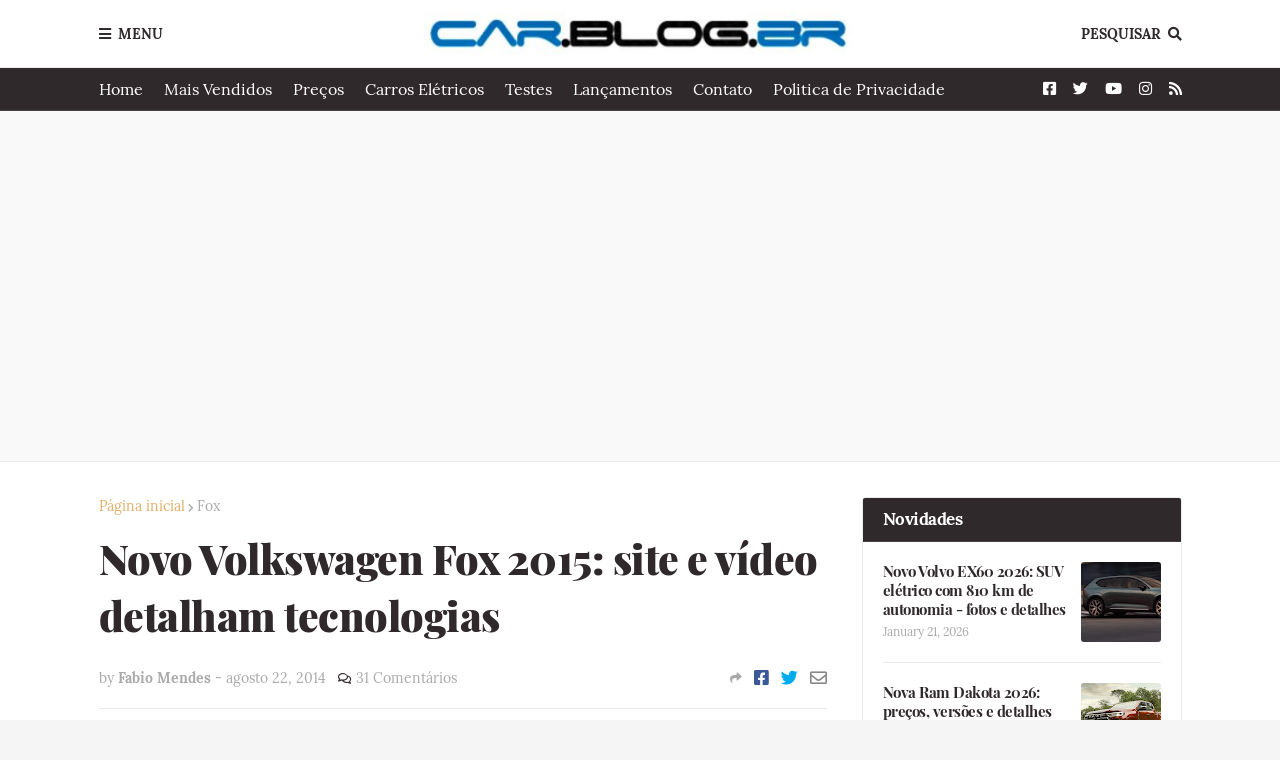

--- FILE ---
content_type: text/html; charset=utf-8
request_url: https://www.google.com/recaptcha/api2/aframe
body_size: 267
content:
<!DOCTYPE HTML><html><head><meta http-equiv="content-type" content="text/html; charset=UTF-8"></head><body><script nonce="rpxyAhUD0dK94V9wy2OU0g">/** Anti-fraud and anti-abuse applications only. See google.com/recaptcha */ try{var clients={'sodar':'https://pagead2.googlesyndication.com/pagead/sodar?'};window.addEventListener("message",function(a){try{if(a.source===window.parent){var b=JSON.parse(a.data);var c=clients[b['id']];if(c){var d=document.createElement('img');d.src=c+b['params']+'&rc='+(localStorage.getItem("rc::a")?sessionStorage.getItem("rc::b"):"");window.document.body.appendChild(d);sessionStorage.setItem("rc::e",parseInt(sessionStorage.getItem("rc::e")||0)+1);localStorage.setItem("rc::h",'1769074371943');}}}catch(b){}});window.parent.postMessage("_grecaptcha_ready", "*");}catch(b){}</script></body></html>